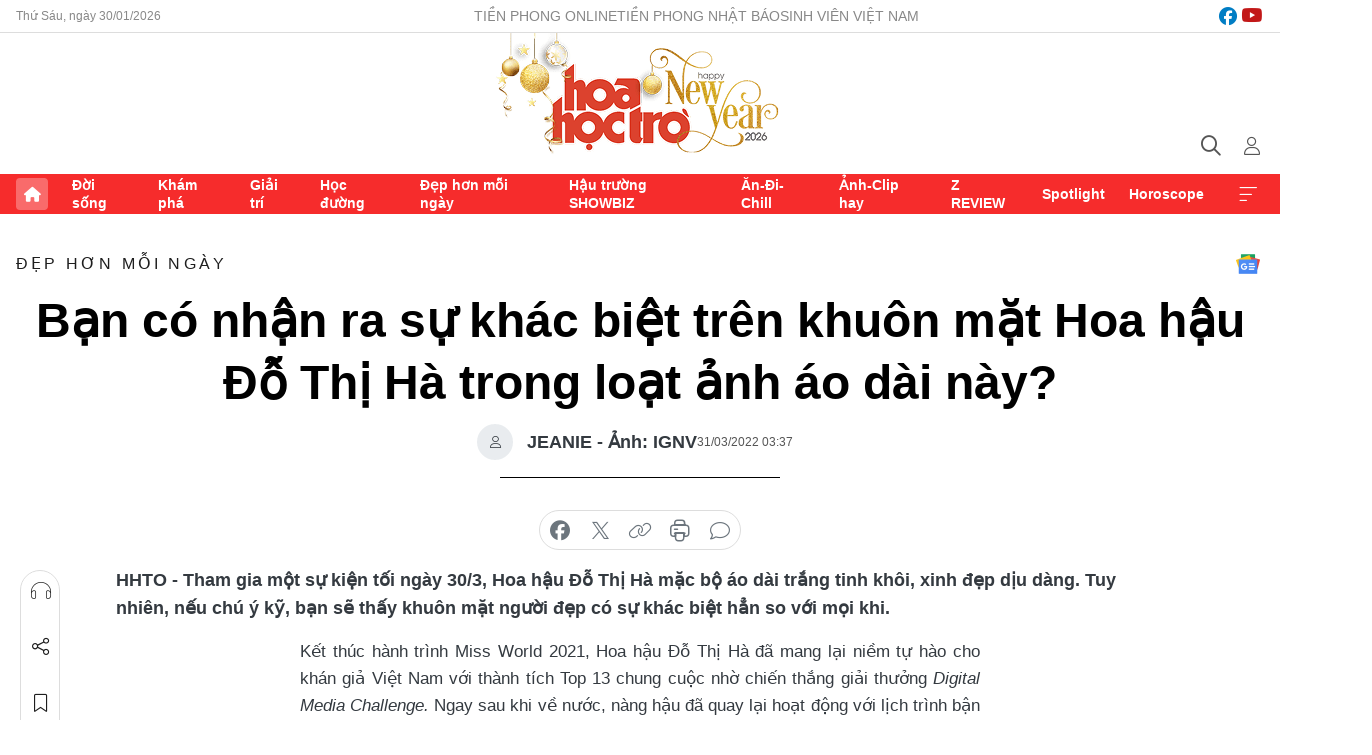

--- FILE ---
content_type: text/html;charset=utf-8
request_url: https://hoahoctro.tienphong.vn/ban-co-nhan-ra-su-khac-biet-tren-khuon-mat-hoa-hau-do-thi-ha-trong-loat-anh-ao-dai-nay-post1427272.tpo
body_size: 15859
content:
<!DOCTYPE html> <html lang="vi" class="hht "> <head> <title>Bạn có nhận ra sự khác biệt trên khuôn mặt Hoa hậu Đỗ Thị Hà trong loạt ảnh áo dài này? | Báo điện tử Tiền Phong</title> <meta name="description" content="Tham gia một sự kiện tối ngày 30/3, Hoa hậu Đỗ Thị Hà mặc bộ áo dài trắng tinh khôi. Nếu chú ý kỹ, bạn sẽ thấy khuôn mặt người đẹp có sự khác biệt."/> <meta name="keywords" content="Hoa hậu Đỗ Thị Hà, Hoa hậu Việt Nam 2020, Miss World 2021, glitter makeup"/> <meta name="news_keywords" content="Hoa hậu Đỗ Thị Hà, Hoa hậu Việt Nam 2020, Miss World 2021, glitter makeup"/> <meta http-equiv="Content-Type" content="text/html; charset=utf-8" /> <meta http-equiv="X-UA-Compatible" content="IE=edge"/> <meta http-equiv="refresh" content="1800" /> <meta name="revisit-after" content="1 days" /> <meta name="viewport" content="width=device-width, initial-scale=1"> <meta http-equiv="content-language" content="vi" /> <meta name="format-detection" content="telephone=no"/> <meta name="format-detection" content="address=no"/> <meta name="apple-mobile-web-app-capable" content="yes"> <meta name="apple-mobile-web-app-status-bar-style" content="black"> <meta name="apple-mobile-web-app-title" content="Báo điện tử Tiền Phong"/> <meta name="referrer" content="no-referrer-when-downgrade"/> <link rel="shortcut icon" href="https://cdn.tienphong.vn/assets/web/styles/img/h2t.png" type="image/x-icon" /> <link rel="preconnect" href="https://cdn.tienphong.vn"/> <link rel="dns-prefetch" href="https://cdn.tienphong.vn"/> <link rel="dns-prefetch" href="//www.google-analytics.com" /> <link rel="dns-prefetch" href="//www.googletagmanager.com" /> <link rel="dns-prefetch" href="//stc.za.zaloapp.com" /> <link rel="dns-prefetch" href="//fonts.googleapis.com" /> <script> var cmsConfig = { domainDesktop: 'https://hoahoctro.tienphong.vn', domainMobile: 'https://hoahoctro.tienphong.vn', domainApi: 'https://api.tienphong.vn', domainStatic: 'https://cdn.tienphong.vn', domainLog: 'https://log.tienphong.vn', googleAnalytics: 'G-749R1YGL4H,UA-161062453-1', siteId: 1, pageType: 1, objectId: 1427272, adsZone: 322, allowAds: true, adsLazy: true, antiAdblock: true, }; if (window.location.protocol !== 'https:' && window.location.hostname.indexOf('tienphong.vn') !== -1) { window.location = 'https://' + window.location.hostname + window.location.pathname + window.location.hash; } var USER_AGENT=window.navigator&&window.navigator.userAgent||"",IS_MOBILE=/Android|webOS|iPhone|iPod|BlackBerry|Windows Phone|IEMobile|Mobile Safari|Opera Mini/i.test(USER_AGENT);function setCookie(e,o,i){var n=new Date,i=(n.setTime(n.getTime()+24*i*60*60*1e3),"expires="+n.toUTCString());document.cookie=e+"="+o+"; "+i+";path=/;"}function getCookie(e){var o=document.cookie.indexOf(e+"="),i=o+e.length+1;return!o&&e!==document.cookie.substring(0,e.length)||-1===o?null:(-1===(e=document.cookie.indexOf(";",i))&&(e=document.cookie.length),unescape(document.cookie.substring(i,e)))}; </script> <script> if(USER_AGENT && USER_AGENT.indexOf("facebot") <= 0 && USER_AGENT.indexOf("facebookexternalhit") <= 0) { var query = ''; var hash = ''; if (window.location.search) query = window.location.search; if (window.location.hash) hash = window.location.hash; var canonicalUrl = 'https://hoahoctro.tienphong.vn/ban-co-nhan-ra-su-khac-biet-tren-khuon-mat-hoa-hau-do-thi-ha-trong-loat-anh-ao-dai-nay-post1427272.tpo' + query + hash ; var curUrl = decodeURIComponent(window.location.href); if(!location.port && canonicalUrl.startsWith("http") && curUrl != canonicalUrl){ window.location.replace(canonicalUrl); } } </script> <meta property="fb:app_id" content="398178286982123"/> <meta property="fb:pages" content="102790913161840"/> <meta name="author" content="Báo điện tử Tiền Phong" /> <meta name="copyright" content="Copyright © 2026 by Báo điện tử Tiền Phong" /> <meta name="RATING" content="GENERAL" /> <meta name="GENERATOR" content="Báo điện tử Tiền Phong" /> <meta content="Báo điện tử Tiền Phong" itemprop="sourceOrganization" name="source"/> <meta content="news" itemprop="genre" name="medium"/> <meta name="robots" content="noarchive, max-image-preview:large, index, follow" /> <meta name="GOOGLEBOT" content="noarchive, max-image-preview:large, index, follow" /> <link rel="canonical" href="https://hoahoctro.tienphong.vn/ban-co-nhan-ra-su-khac-biet-tren-khuon-mat-hoa-hau-do-thi-ha-trong-loat-anh-ao-dai-nay-post1427272.tpo" /> <meta property="og:site_name" content="Báo điện tử Tiền Phong"/> <meta property="og:rich_attachment" content="true"/> <meta property="og:type" content="article"/> <meta property="og:url" content="https://hoahoctro.tienphong.vn/ban-co-nhan-ra-su-khac-biet-tren-khuon-mat-hoa-hau-do-thi-ha-trong-loat-anh-ao-dai-nay-post1427272.tpo"/> <meta property="og:image" content="https://cdn.tienphong.vn/images/bdfc554ea35983ad68a96e0050b6e2cb696984e33634dbb41484b432f9dab45e04b45dcd4142c7b06836ccded1d9a34e7120a85b29a39aa950997fbe04c8d67305745bf6a6c78ab0f8d083733f2f2d61/ava-2671.jpg.webp"/> <meta property="og:image:width" content="1200"/> <meta property="og:image:height" content="630"/> <meta property="og:title" content="Bạn có nhận ra sự khác biệt trên khuôn mặt Hoa hậu Đỗ Thị Hà trong loạt ảnh áo dài này?"/> <meta property="og:description" content="Tham gia một sự kiện tối ngày 30/3, Hoa hậu Đỗ Thị Hà mặc bộ áo dài trắng tinh khôi, xinh đẹp dịu dàng. Tuy nhiên, nếu chú ý kỹ, bạn sẽ thấy khuôn mặt người đẹp có sự khác biệt hẳn so với mọi khi."/> <meta name="twitter:card" value="summary"/> <meta name="twitter:url" content="https://hoahoctro.tienphong.vn/ban-co-nhan-ra-su-khac-biet-tren-khuon-mat-hoa-hau-do-thi-ha-trong-loat-anh-ao-dai-nay-post1427272.tpo"/> <meta name="twitter:title" content="Bạn có nhận ra sự khác biệt trên khuôn mặt Hoa hậu Đỗ Thị Hà trong loạt ảnh áo dài này?"/> <meta name="twitter:description" content="Tham gia một sự kiện tối ngày 30/3, Hoa hậu Đỗ Thị Hà mặc bộ áo dài trắng tinh khôi, xinh đẹp dịu dàng. Tuy nhiên, nếu chú ý kỹ, bạn sẽ thấy khuôn mặt người đẹp có sự khác biệt hẳn so với mọi khi."/> <meta name="twitter:image" content="https://cdn.tienphong.vn/images/bdfc554ea35983ad68a96e0050b6e2cb696984e33634dbb41484b432f9dab45e04b45dcd4142c7b06836ccded1d9a34e7120a85b29a39aa950997fbe04c8d67305745bf6a6c78ab0f8d083733f2f2d61/ava-2671.jpg.webp"/> <meta name="twitter:site" content="@Báo điện tử Tiền Phong"/> <meta name="twitter:creator" content="@Báo điện tử Tiền Phong"/> <meta property="article:publisher" content="https://www.facebook.com/www.tienphong.vn/" /> <meta property="article:tag" content="Hoa hậu Đỗ Thị Hà,Hoa hậu Việt Nam 2020,Miss World 2021,glitter makeup"/> <meta property="article:section" content="Đẹp hơn mỗi ngày,Hoa học trò" /> <meta property="article:published_time" content="2022-03-31T10:37:52+07:00"/> <meta property="article:modified_time" content="2022-04-01T12:19:26+07:00"/> <script type="application/ld+json"> { "@context" : "https://schema.org", "@type" : "WebSite", "name": "Báo điện tử Tiền Phong", "url": "https://hoahoctro.tienphong.vn", "alternateName" : "Hoa học trò, chuyên trang của Báo điện tử Tiền Phong", "potentialAction": { "@type": "SearchAction", "target": { "@type": "EntryPoint", "urlTemplate": "https://hoahoctro.tienphong.vn/search/?q={search_term_string}" }, "query-input": "required name=search_term_string" } } </script> <script type="application/ld+json"> { "@context":"http://schema.org", "@type":"BreadcrumbList", "itemListElement":[ { "@type":"ListItem", "position":1, "item":{ "@id":"https://hoahoctro.tienphong.vn/hht-dep-hon-moi-ngay/", "name":"Đẹp hơn mỗi ngày" } } ] } </script> <script type="application/ld+json"> { "@context": "http://schema.org", "@type": "NewsArticle", "mainEntityOfPage":{ "@type":"WebPage", "@id":"https://hoahoctro.tienphong.vn/ban-co-nhan-ra-su-khac-biet-tren-khuon-mat-hoa-hau-do-thi-ha-trong-loat-anh-ao-dai-nay-post1427272.tpo" }, "headline": "Bạn có nhận ra sự khác biệt trên khuôn mặt Hoa hậu Đỗ Thị Hà trong loạt ảnh áo dài này?", "description": "Tham gia một sự kiện tối ngày 30/3, Hoa hậu Đỗ Thị Hà mặc bộ áo dài trắng tinh khôi, xinh đẹp dịu dàng. Tuy nhiên, nếu chú ý kỹ, bạn sẽ thấy khuôn mặt người đẹp có sự khác biệt hẳn so với mọi khi.", "image": { "@type": "ImageObject", "url": "https://cdn.tienphong.vn/images/bdfc554ea35983ad68a96e0050b6e2cb696984e33634dbb41484b432f9dab45e04b45dcd4142c7b06836ccded1d9a34e7120a85b29a39aa950997fbe04c8d67305745bf6a6c78ab0f8d083733f2f2d61/ava-2671.jpg.webp", "width" : 1200, "height" : 675 }, "datePublished": "2022-03-31T10:37:52+07:00", "dateModified": "2022-04-01T12:19:26+07:00", "author": { "@type": "Person", "name": "JEANIE - Ảnh: IGNV" }, "publisher": { "@type": "Organization", "name": "Báo điện tử Tiền Phong", "logo": { "@type": "ImageObject", "url": "https://cdn.tienphong.vn/assets/web/styles/img/tienphong-logo-2025.png" } } } </script> <link rel="preload" href="https://cdn.tienphong.vn/assets/web/styles/css/main.min-1.0.73.css" as="style"> <link rel="preload" href="https://cdn.tienphong.vn/assets/web/js/main.min-1.0.43.js" as="script"> <link rel="preload" href="https://common.mcms.one/assets/js/web/story.min-0.0.9.js" as="script"> <link rel="preload" href="https://cdn.tienphong.vn/assets/web/js/detail.min-1.0.19.js" as="script"> <link id="cms-style" rel="stylesheet" href="https://cdn.tienphong.vn/assets/web/styles/css/main.min-1.0.73.css"> <style>i.ic-live { background: url(http://cdn.tienphong.vn/assets/web/styles/img/liveicon-min.png) center 2px no-repeat; display: inline-block!important; background-size: contain; height: 24px; width: 48px;
} .ic-live::before { content: "";
} .rss-page li { list-style: square; margin-left: 30px;
} .rss-page li a { color: var(--primary);
} .rss-page ul ul { margin-bottom: inherit;
} .rss-page li li { list-style: circle;
} .hht .mega-menu .expand-wrapper .relate-website .tpo, .hht .mega-menu .relate-website-megamenu .tpo, .svvn .mega-menu .expand-wrapper .relate-website .tpo, .svvn .mega-menu .relate-website-megamenu .tpo { height: 30px;
} .hht .basic-box-13 .left .story:first-child .story__thumb img, .hht .basic-box-13 .right .story:first-child .story__thumb img { width: 670px;
} .hht #sdaWeb_SdaTop { padding-bottom: 20px;
}</style> <script type="text/javascript"> var _metaOgUrl = 'https://hoahoctro.tienphong.vn/ban-co-nhan-ra-su-khac-biet-tren-khuon-mat-hoa-hau-do-thi-ha-trong-loat-anh-ao-dai-nay-post1427272.tpo'; var page_title = document.title; var tracked_url = window.location.pathname + window.location.search + window.location.hash; var cate_path = 'hht-dep-hon-moi-ngay'; if (cate_path.length > 0) { tracked_url = "/" + cate_path + tracked_url; } </script> <script async="" src="https://www.googletagmanager.com/gtag/js?id=G-749R1YGL4H"></script> <script> window.dataLayer = window.dataLayer || []; function gtag(){dataLayer.push(arguments);} gtag('js', new Date()); gtag('config', 'G-749R1YGL4H', {page_path: tracked_url}); gtag('config', 'UA-161062453-1', {page_path: tracked_url}); </script> <script>window.dataLayer = window.dataLayer || [];dataLayer.push({'pageCategory': '/hht\-dep\-hon\-moi\-ngay'});</script> <script> window.dataLayer = window.dataLayer || []; dataLayer.push({ 'event': 'Pageview', 'articleId': '1427272', 'articleTitle': 'Bạn có nhận ra sự khác biệt trên khuôn mặt Hoa hậu Đỗ Thị Hà trong loạt ảnh áo dài này?', 'articleCategory': 'Đẹp hơn mỗi ngày,Hoa học trò', 'articleAlowAds': true, 'articleAuthor': 'JEANIE - Ảnh: IGNV', 'articleType': 'detail', 'articleTags': 'Hoa hậu Đỗ Thị Hà,Hoa hậu Việt Nam 2020,Miss World 2021,glitter makeup', 'articlePublishDate': '2022-03-31T10:37:52+07:00', 'articleThumbnail': 'https://cdn.tienphong.vn/images/bdfc554ea35983ad68a96e0050b6e2cb696984e33634dbb41484b432f9dab45e04b45dcd4142c7b06836ccded1d9a34e7120a85b29a39aa950997fbe04c8d67305745bf6a6c78ab0f8d083733f2f2d61/ava-2671.jpg.webp', 'articleShortUrl': 'https://hoahoctro.tienphong.vn/ban-co-nhan-ra-su-khac-biet-tren-khuon-mat-hoa-hau-do-thi-ha-trong-loat-anh-ao-dai-nay-post1427272.tpo', 'articleFullUrl': 'https://hoahoctro.tienphong.vn/ban-co-nhan-ra-su-khac-biet-tren-khuon-mat-hoa-hau-do-thi-ha-trong-loat-anh-ao-dai-nay-post1427272.tpo', }); </script> <script> window.dataLayer = window.dataLayer || []; dataLayer.push({'articleAuthor': 'JEANIE - Ảnh: IGNV', 'articleAuthorID': '0'}); </script> <script type='text/javascript'> gtag('event', 'article_page',{ 'articleId': '1427272', 'articleTitle': 'Bạn có nhận ra sự khác biệt trên khuôn mặt Hoa hậu Đỗ Thị Hà trong loạt ảnh áo dài này?', 'articleCategory': 'Đẹp hơn mỗi ngày,Hoa học trò', 'articleAlowAds': true, 'articleAuthor': 'JEANIE - Ảnh: IGNV', 'articleType': 'detail', 'articleTags': 'Hoa hậu Đỗ Thị Hà,Hoa hậu Việt Nam 2020,Miss World 2021,glitter makeup', 'articlePublishDate': '2022-03-31T10:37:52+07:00', 'articleThumbnail': 'https://cdn.tienphong.vn/images/bdfc554ea35983ad68a96e0050b6e2cb696984e33634dbb41484b432f9dab45e04b45dcd4142c7b06836ccded1d9a34e7120a85b29a39aa950997fbe04c8d67305745bf6a6c78ab0f8d083733f2f2d61/ava-2671.jpg.webp', 'articleShortUrl': 'https://hoahoctro.tienphong.vn/ban-co-nhan-ra-su-khac-biet-tren-khuon-mat-hoa-hau-do-thi-ha-trong-loat-anh-ao-dai-nay-post1427272.tpo', 'articleFullUrl': 'https://hoahoctro.tienphong.vn/ban-co-nhan-ra-su-khac-biet-tren-khuon-mat-hoa-hau-do-thi-ha-trong-loat-anh-ao-dai-nay-post1427272.tpo', }); </script> <script type="text/javascript"> var videoAds = 'https://aj1559.online/zgpoJEXShlCdWvIQG_4UQFBj4pH2WLSug9RlVVhh6FO4BWtpb1pMho_mPLByXvNqidi76kgqVw1kIsZ9wpNmd8MBX_akW7L8'</script> <ins class="982a9496" data-key="6fc356d034197bedb75297640a6a1c75"></ins>
<script async src="https://aj1559.online/ba298f04.js"></script>
<script src="https://sdk.moneyoyo.com/v1/webpush.js?pid=mtEcx6BNu4-AKQQRI7k8jA" async></script> </head> <body class=" detail-page "> <div id="sdaWeb_SdaMasthead" class="rennab banner-top" data-platform="1" data-position="Web_SdaMasthead" style="display:none"> </div> <header class="site-header"> <div class="top-wrapper"> <div class="container"> <span class="time" id="today"></span> <div class="relate-website"> <a href="https://tienphong.vn" class="website tpo" target="_blank" rel="nofollow" title="Tiền Phong Online">Tiền Phong Online</a> <a href="https://tienphong.vn/nhat-bao/" class="website tpo" title="Tiền Phong Nhật báo" target="_blank" rel="nofollow">Tiền Phong Nhật báo</a> <a href="https://svvn.tienphong.vn" class="website svvn" target="_blank" rel="nofollow" title="Sinh viên Việt Nam">Sinh viên Việt Nam</a> </div> <div class="lang-social"> <div class="social"> <a href="https://www.facebook.com/hoahoctro.vn" target="_blank" rel="nofollow" title="facebook"> <i class="ic-facebook"></i> </a> <a href="https://www.youtube.com/channel/UCtalnZVcscFoCo4lrpa37CA" target="_blank" rel="nofollow" title="youtube"> <i class="ic-youtube"></i> </a> </div> </div> </div> </div> <div class="main-wrapper"> <div class="container"> <h3><a class="logo" href="/" title="Báo điện tử Tiền Phong">Báo điện tử Tiền Phong</a></h3> <div class="search-wrapper"> <span class="ic-search"></span> <div class="search-form"> <input class="form-control txtsearch" placeholder="Tìm kiếm"> <i class="ic-close"></i> </div> </div> <div class="user" id="userprofile"> <span class="ic-user"></span> </div> </div> </div> <div class="navigation-wrapper"> <div class="container"> <ul class="menu"> <li><a href="/" class="home" title="Trang chủ">Trang chủ</a></li> <li> <a class="text" href="https://hoahoctro.tienphong.vn/hht-doi-song/" title="Đời sống">Đời sống</a> </li> <li> <a class="text" href="https://hoahoctro.tienphong.vn/hht-kham-pha/" title="Khám phá">Khám phá</a> </li> <li> <a class="text" href="https://hoahoctro.tienphong.vn/hht-giai-tri/" title="Giải trí">Giải trí</a> </li> <li> <a class="text" href="https://hoahoctro.tienphong.vn/hht-hoc-duong/" title="Học đường">Học đường</a> </li> <li> <a class="text" href="https://hoahoctro.tienphong.vn/hht-dep-hon-moi-ngay/" title="Đẹp hơn mỗi ngày">Đẹp hơn mỗi ngày</a> </li> <li> <a class="text" href="https://hoahoctro.tienphong.vn/hht-hau-truong-showbiz/" title="Hậu trường SHOWBIZ">Hậu trường SHOWBIZ</a> </li> <li> <a class="text" href="https://hoahoctro.tienphong.vn/hht-an-di-chill/" title="Ăn-Đi-Chill">Ăn-Đi-Chill</a> </li> <li> <a class="text" href="https://hoahoctro.tienphong.vn/hht-anh-clip-hay/" title="Ảnh-Clip hay">Ảnh-Clip hay</a> </li> <li> <a class="text" href="https://hoahoctro.tienphong.vn/z-review/" title="Z REVIEW">Z REVIEW</a> </li> <li> <a class="text" href="https://hoahoctro.tienphong.vn/hht-spotlight/" title="Spotlight">Spotlight</a> </li> <li> <a class="text" href="https://hoahoctro.tienphong.vn/hht-horoscope/" title="Horoscope">Horoscope</a> </li> <li><a href="javascript:void(0);" class="expansion" title="Xem thêm">Xem thêm</a></li> </ul> <div class="mega-menu"> <div class="container"> <div class="menu-wrapper"> <div class="wrapper"> <span class="label">Chuyên mục</span> <div class="item"> <a class="title" href="https://hoahoctro.tienphong.vn/hht-doi-song/" title="Đời sống">Đời sống</a> </div> <div class="item"> <a class="title" href="https://hoahoctro.tienphong.vn/hht-kham-pha/" title="Khám phá">Khám phá</a> </div> <div class="item"> <a class="title" href="https://hoahoctro.tienphong.vn/hht-giai-tri/" title="Giải trí">Giải trí</a> </div> <div class="item"> <a class="title" href="https://hoahoctro.tienphong.vn/hht-hoc-duong/" title="Học đường">Học đường</a> </div> <div class="item"> <a class="title" href="https://hoahoctro.tienphong.vn/hht-dep-hon-moi-ngay/" title="Đẹp hơn mỗi ngày">Đẹp hơn mỗi ngày</a> </div> <div class="item"> <a class="title" href="https://hoahoctro.tienphong.vn/hht-hau-truong-showbiz/" title="Hậu trường SHOWBIZ">Hậu trường SHOWBIZ</a> </div> <div class="item"> <a class="title" href="https://hoahoctro.tienphong.vn/hht-an-di-chill/" title="Ăn-Đi-Chill">Ăn-Đi-Chill</a> </div> <div class="item"> <a class="title" href="https://hoahoctro.tienphong.vn/hht-anh-clip-hay/" title="Ảnh-Clip hay">Ảnh-Clip hay</a> </div> <div class="item"> <a class="title" href="https://hoahoctro.tienphong.vn/z-review/" title="Z REVIEW">Z REVIEW</a> </div> <div class="item"> <a class="title" href="https://hoahoctro.tienphong.vn/hht-spotlight/" title="Spotlight">Spotlight</a> </div> <div class="item"> <a class="title" href="https://hoahoctro.tienphong.vn/hht-dung-bo-lo/" title="Đừng bỏ lỡ!">Đừng bỏ lỡ!</a> </div> <div class="item"> <a class="title" href="https://hoahoctro.tienphong.vn/hht-horoscope/" title="Horoscope">Horoscope</a> </div> <div class="item"> <a class="title" href="https://hoahoctro.tienphong.vn/hht-suoi-am-trai-tim/" title="Sưởi ấm trái tim">Sưởi ấm trái tim</a> </div> <div class="item"> <a class="title" href="https://hoahoctro.tienphong.vn/hht-cong-dan-so/" title="Công dân số">Công dân số</a> </div> <div class="item"> <a class="title" href="https://hoahoctro.tienphong.vn/hht-cam-nang-teen/" title="Cẩm nang teen">Cẩm nang teen</a> </div> <div class="item"> <a class="title" href="https://hoahoctro.tienphong.vn/hht-ket-noi-hoa-hoc-tro/" title="Kết nối Hoa Học Trò">Kết nối Hoa Học Trò</a> </div> </div> </div> <div class="expand-wrapper"> <div class="relate-website"> <span class="title">Các trang khác</span> <a href="https://tienphong.vn" class="website tpo" target="_blank" rel="nofollow" title="Tiền Phong Online">Tiền Phong Online</a> <a href="https://svvn.tienphong.vn" class="website svvn" target="_blank" rel="nofollow" title="Sinh viên Việt Nam">Sinh viên Việt Nam</a> </div> <div class="wrapper"> <span class="title">Liên hệ quảng cáo</span> <span class="text"> <i class="ic-phone"></i> <a href="tel:+84909559988">0909559988</a> </span> <span class="text"> <i class="ic-mail"></i> <a href="mailto:booking@baotienphong.com.vn">booking@baotienphong.com.vn</a> </span> </div> <div class="wrapper"> <span class="title">Tòa soạn</span> <span class="text"> <i class="ic-location"></i> <address>15 Hồ Xuân Hương, Hà Nội</address> </span> <span class="text"> <i class="ic-phone"></i> <a href="tel:+842439431250">024.39431250</a> </span> </div> <div class="wrapper"> <span class="title">Đặt mua báo in</span> <span class="text"> <i class="ic-phone"></i> <a href="tel:+842439439664">(024)39439664</a> </span> <span class="text"> <i class="ic-phone"></i> <a href="tel:+84908988666">0908988666</a> </span> </div> <div class="wrapper"> <a href="/ban-doc-lam-bao.tpo" class="send" title="Bạn đọc làm báo"><i class="ic-send"></i>Bạn đọc làm báo</a> <a href="#" class="companion" title="Đồng hành cùng Tiền phong">Đồng hành cùng Tiền phong</a> </div> <div class="link"> <a href="/toa-soan.tpo" class="text" title="Giới thiệu<">Giới thiệu</a> <a href="/nhat-bao/" class="text" title="Nhật báo">Nhật báo</a> <a href="/topics.html" class="text" title="Sự kiện">Sự kiện</a> <a href="/quang-cao.tpo" class="text" title="Quảng cáo">Quảng cáo</a> </div> <div class="top-social"> <a href="javascript:void(0);" class="title" title="Theo dõi Báo Tiền phong trên">Theo dõi Báo Tiền phong trên</a> <a href="https://www.facebook.com/www.tienphong.vn/" class="facebook" target="_blank" rel="nofollow">fb</a> <a href="https://www.youtube.com/@baotienphong" class="youtube" target="_blank" rel="nofollow">yt</a> <a href="https://www.tiktok.com/@baotienphong.official" class="tiktok" target="_blank" rel="nofollow">tt</a> <a href="https://zalo.me/783607375436573981" class="zalo" target="_blank" rel="nofollow">zl</a> <a href="https://news.google.com/publications/CAAiEF9pVTo7tHQ-AT_ZBUo_100qFAgKIhBfaVU6O7R0PgE_2QVKP9dN?hl=vi&gl=VN&ceid=VN:vi" class="google" target="_blank" rel="nofollow">gg</a> </div> </div> </div> </div> </div> </div> </header> <div class="site-body"> <div id="sdaWeb_SdaBackground" class="rennab " data-platform="1" data-position="Web_SdaBackground" style="display:none"> </div> <div class="container"> <div id="sdaWeb_SdaArticeTop" class="rennab " data-platform="1" data-position="Web_SdaArticeTop" style="display:none"> </div> <div class="article"> <div class="breadcrumb breadcrumb-detail"> <h2 class="main"> <a href="https://hoahoctro.tienphong.vn/hht-dep-hon-moi-ngay/" title="Đẹp hơn mỗi ngày" class="active">Đẹp hơn mỗi ngày</a> </h2> </div> <a href="https://news.google.com/publications/CAAiEF9pVTo7tHQ-AT_ZBUo_100qFAgKIhBfaVU6O7R0PgE_2QVKP9dN?hl=vi&gl=VN&ceid=VN:vi" class="img-ggnews" target="_blank" title="Google News">Google News</a> <div class="article__header"> <h1 class="article__title cms-title"> Bạn có nhận ra sự khác biệt trên khuôn mặt Hoa hậu Đỗ Thị Hà trong loạt ảnh áo dài này? </h1> <div class="article__meta"> <div class="wrap-author"> <div class="author"> <span class="thumb"> </span> JEANIE - Ảnh: IGNV </div> </div> <time class="time" datetime="2022-03-31T10:37:52+07:00" data-time="1648697872" data-friendly="false">31/03/2022 10:37</time> <meta class="cms-date" itemprop="datePublished" content="2022-03-31T10:37:52+07:00"> </div> </div> <div class="features article__social"> <a href="#tts" title="Nghe"> <i class="ic-hear"></i>Nghe </a> <a href="javascript:void(0);" class="item" title="Chia sẻ" data-href="https://hoahoctro.tienphong.vn/ban-co-nhan-ra-su-khac-biet-tren-khuon-mat-hoa-hau-do-thi-ha-trong-loat-anh-ao-dai-nay-post1427272.tpo" data-rel="facebook"> <i class="ic-share"></i>Chia sẻ </a> <a href="javascript:void(0);" class="sendbookmark hidden" onclick="ME.sendBookmark(this, 1427272);" data-id="1427272" title="Lưu bài viết"> <i class="ic-bookmark"></i>Lưu tin </a> <a href="#comment1427272" title="Bình luận"> <i class="ic-feedback"></i>Bình luận </a> <a href="https://hoahoctro.tienphong.vn/hht-dep-hon-moi-ngay/" title="Trở về"> <i class="ic-leftLong"></i>Trở về </a> </div> <div class="audio-social"> <div class="social article__social"> <a href="javascript:void(0);" class="item fb" data-href="https://hoahoctro.tienphong.vn/ban-co-nhan-ra-su-khac-biet-tren-khuon-mat-hoa-hau-do-thi-ha-trong-loat-anh-ao-dai-nay-post1427272.tpo" data-rel="facebook" title="Facebook"> <i class="ic-facebook"></i>chia sẻ </a> <a href="javascript:void(0);" class="item twitterX" data-href="https://hoahoctro.tienphong.vn/ban-co-nhan-ra-su-khac-biet-tren-khuon-mat-hoa-hau-do-thi-ha-trong-loat-anh-ao-dai-nay-post1427272.tpo" data-rel="twitter" title="Twitter"> <i class="ic-twitterX"></i>chia sẻ </a> <a href="javascript:void(0);" class="item link" data-href="https://hoahoctro.tienphong.vn/ban-co-nhan-ra-su-khac-biet-tren-khuon-mat-hoa-hau-do-thi-ha-trong-loat-anh-ao-dai-nay-post1427272.tpo" data-rel="copy" title="Copy link"> <i class="ic-link"></i>copy link </a> <a href="javascript:void(0);" class="printer sendprint" title="In bài viết"> <i class="ic-printer"></i>in báo </a> <a href="#comment1427272" class="comment" title="Bình luận"> <i class="ic-feedback"></i>bình luận </a> </div> </div> <div class="article__sapo cms-desc"> HHTO - Tham gia một sự kiện tối ngày 30/3, Hoa hậu Đỗ Thị Hà mặc bộ áo dài trắng tinh khôi, xinh đẹp dịu dàng. Tuy nhiên, nếu chú ý kỹ, bạn sẽ thấy khuôn mặt người đẹp có sự khác biệt hẳn so với mọi khi.
</div> <div id="sdaWeb_SdaArticleAfterSapo" class="rennab " data-platform="1" data-position="Web_SdaArticleAfterSapo" style="display:none"> </div> <div class="article__body zce-content-body cms-body" itemprop="articleBody"> <p style="text-align: justify;">Kết thúc hành trình Miss World 2021, Hoa hậu Đỗ Thị Hà đã mang lại niềm tự hào cho khán giả Việt Nam với thành tích Top 13 chung cuộc nhờ chiến thắng giải thưởng <em>Digital Media Challenge.</em> Ngay sau khi về nước, nàng hậu đã quay lại hoạt động với lịch trình bận rộn. Người cũng không quên dành thời gian cho gia đình và trở về thăm quê hương Thanh Hóa.</p>
<table class="picture" align="center"> <tbody> <tr> <td class="pic" style="text-align: center;"><img data-image-id="3118451" src="[data-uri]" data-width="1000" data-height="1250" class="lazyload cms-photo" data-large-src="https://cdn.tienphong.vn/images/8e202a7ebe082e7e6288a4a0247abd758ebf7abae15e24a5bc197170b678f97f2c31a3dfe5a1c8361b9e7ae0b19ae02335ce2d2d842215610f1faf4501209817/do-thi-ha-8245.jpeg" data-src="https://cdn.tienphong.vn/images/814b5533c866dc3540018a126103e9358ebf7abae15e24a5bc197170b678f97f2c31a3dfe5a1c8361b9e7ae0b19ae02335ce2d2d842215610f1faf4501209817/do-thi-ha-8245.jpeg" width="1000" height="1250"></td> </tr> </tbody>
</table>
<p style="text-align: justify;">Tối 30/3, Hoa hậu Đỗ Thị Hà cùng với Hoa hậu Đỗ Mỹ Linh và Hoa hậu Lương Thùy Linh đã tham gia Lễ trao giải <em>Sao Vàng Đất Việt. </em>Hoa hậu Việt Nam 2020 đã chọn mặc bộ áo dài trắng tinh khôi dịu dàng.</p>
<table class="picture" align="center"> <tbody> <tr> <td class="pic" style="text-align: center;"><img data-image-id="3118452" src="[data-uri]" data-width="1000" data-height="1243" class="lazyload cms-photo" data-large-src="https://cdn.tienphong.vn/images/8e202a7ebe082e7e6288a4a0247abd758ebf7abae15e24a5bc197170b678f97f2c31a3dfe5a1c8361b9e7ae0b19ae0239549f4f7b6aab21aee4dfc652402ff58/do-thi-ha1-8274.jpg" data-src="https://cdn.tienphong.vn/images/814b5533c866dc3540018a126103e9358ebf7abae15e24a5bc197170b678f97f2c31a3dfe5a1c8361b9e7ae0b19ae0239549f4f7b6aab21aee4dfc652402ff58/do-thi-ha1-8274.jpg" width="1000" height="1243"></td> </tr> </tbody>
</table>
<p style="text-align: justify;">Khoe loạt ảnh trên trang cá nhân, Hoa hậu Đỗ Thị Hà chú thích cô đã chọn phong cách trang điểm <em>glitter make-up</em>, đây là kiểu trang điểm với phần mắt lấp lánh. Người đẹp hiếm khi sử dụng kiểu trang điểm này, nhưng có thể thấy là Hoa hậu Đỗ Thị Hà có thể hợp với mọi phong cách trang điểm.</p>
<div class="sda_middle"> <div id="sdaWeb_SdaArticleMiddle" class="rennab fyi" data-platform="1" data-position="Web_SdaArticleMiddle"> </div>
</div>
<table class="picture" align="center"> <tbody> <tr> <td class="pic" style="text-align: center;"><img data-image-id="3118453" src="[data-uri]" data-width="1000" data-height="1250" class="lazyload cms-photo" data-large-src="https://cdn.tienphong.vn/images/8e202a7ebe082e7e6288a4a0247abd758ebf7abae15e24a5bc197170b678f97f2c31a3dfe5a1c8361b9e7ae0b19ae023f24627aa7d9ffcf1a22844eb45ce7f55/do-thi-ha2-3610.jpg" data-src="https://cdn.tienphong.vn/images/814b5533c866dc3540018a126103e9358ebf7abae15e24a5bc197170b678f97f2c31a3dfe5a1c8361b9e7ae0b19ae023f24627aa7d9ffcf1a22844eb45ce7f55/do-thi-ha2-3610.jpg" width="1000" height="1250"></td> </tr> </tbody>
</table>
<p style="text-align: justify;">Nhờ lợi thế trẻ trung xinh đẹp, cộng thêm việc chọn tông màu hồng <em>nude</em>, Hoa hậu Đỗ Thị Hà nhìn trong veo dịu dàng với phong cách trang điểm này, khiến người hâm mộ liên tưởng đến kiểu trang điểm thường gặp của các idol Hàn.</p>
<table class="picture" align="center"> <tbody> <tr> <td class="pic" style="text-align: center;"><img data-image-id="3118454" src="[data-uri]" data-width="1000" data-height="1249" class="lazyload cms-photo" data-large-src="https://cdn.tienphong.vn/images/8e202a7ebe082e7e6288a4a0247abd758ebf7abae15e24a5bc197170b678f97f2c31a3dfe5a1c8361b9e7ae0b19ae0234a30c9d7e46e3e672634039d4fa2d7fc/do-thi-ha3-3874.jpg" data-src="https://cdn.tienphong.vn/images/814b5533c866dc3540018a126103e9358ebf7abae15e24a5bc197170b678f97f2c31a3dfe5a1c8361b9e7ae0b19ae0234a30c9d7e46e3e672634039d4fa2d7fc/do-thi-ha3-3874.jpg" width="1000" height="1249"></td> </tr> </tbody>
</table>
<p style="text-align: justify;">Sau khi trở về từ Miss World 2021, Hoa hậu Đỗ Thị Hà đã có sự thăng hạng vượt bậc về nhan sắc, phong cách và thần thái. Thời gian tới, bên cạnh việc tập trung để trả nợ môn ở trường đại Học, Hoa hậu Đỗ Thị Hà sẽ tiếp tục tham gia nhiều sự kiện nổi bật của <em>showbiz</em> Việt.</p>
<div class="sda_middle"> <div id="sdaWeb_SdaArticleMiddle1" class="rennab fyi" data-platform="1" data-position="Web_SdaArticleMiddle1"> </div>
</div>
<table class="picture" align="center"> <tbody> <tr> <td class="pic" style="text-align: center;"><img data-image-id="3118455" src="[data-uri]" data-width="1000" data-height="1250" class="lazyload cms-photo" data-large-src="https://cdn.tienphong.vn/images/8e202a7ebe082e7e6288a4a0247abd758ebf7abae15e24a5bc197170b678f97f2c31a3dfe5a1c8361b9e7ae0b19ae023b77ee5890fc1ce02623760ba01ebe8e0/do-thi-ha4-9148.jpg" data-src="https://cdn.tienphong.vn/images/814b5533c866dc3540018a126103e9358ebf7abae15e24a5bc197170b678f97f2c31a3dfe5a1c8361b9e7ae0b19ae023b77ee5890fc1ce02623760ba01ebe8e0/do-thi-ha4-9148.jpg" width="1000" height="1250"></td> </tr> </tbody>
</table>
<p style="text-align: justify;">Hoa hậu Đỗ Thị Hà cũng từng xuất hiện tại vòng sơ khảo của Miss World Vietnam 2022 với<em> layout</em> <em>make-up</em> nhẹ nhàng, ngọt ngào mà cô vốn theo đuổi trước đây. Sự có mặt của nàng hậu tạo động lực rất lớn cho các thí sinh. Hoa hậu Đỗ Thị Hà đã có những chia sẻ thực tế và gần gũi, giúp các thí sinh có thêm động lực hơn trên con đường khám phá và phát triển bản thân.</p>
<div class="article-relate" data-source="hht-related-news"> <article class="story"> <figure class="story__thumb"> <a class="cms-link" href="https://hoahoctro.tienphong.vn/tien-phong-marathon-hoa-hau-do-thi-ha-va-dan-nguoi-dep-ruc-ro-voi-ao-phong-co-do-sao-vang-post1426108.tpo" title="Tiền Phong Marathon: Hoa hậu Đỗ Thị Hà và dàn người đẹp rực rỡ với áo phông cờ đỏ sao vàng"> <img class="lazyload" src="[data-uri]" data-src="https://cdn.tienphong.vn/images/326aa65da0f4e0f788a1d2e386b4ac23402e11ef8f40dce2f386c73e2573636d656e064e020bc810c836b6026c0c4dda2ed5127cc78bcc41de18fd0d23a5a823/ava-3651.jpg.webp" data-srcset="https://cdn.tienphong.vn/images/326aa65da0f4e0f788a1d2e386b4ac23402e11ef8f40dce2f386c73e2573636d656e064e020bc810c836b6026c0c4dda2ed5127cc78bcc41de18fd0d23a5a823/ava-3651.jpg.webp 1x, https://cdn.tienphong.vn/images/1a3afec02e8f3c3ec17c9f3ef09a8e9b402e11ef8f40dce2f386c73e2573636d656e064e020bc810c836b6026c0c4dda2ed5127cc78bcc41de18fd0d23a5a823/ava-3651.jpg.webp 2x" alt="Tiền Phong Marathon: Hoa hậu Đỗ Thị Hà và dàn người đẹp rực rỡ với áo phông cờ đỏ sao vàng"> <noscript> <img src="https://cdn.tienphong.vn/images/326aa65da0f4e0f788a1d2e386b4ac23402e11ef8f40dce2f386c73e2573636d656e064e020bc810c836b6026c0c4dda2ed5127cc78bcc41de18fd0d23a5a823/ava-3651.jpg.webp" srcset="https://cdn.tienphong.vn/images/326aa65da0f4e0f788a1d2e386b4ac23402e11ef8f40dce2f386c73e2573636d656e064e020bc810c836b6026c0c4dda2ed5127cc78bcc41de18fd0d23a5a823/ava-3651.jpg.webp 1x, https://cdn.tienphong.vn/images/1a3afec02e8f3c3ec17c9f3ef09a8e9b402e11ef8f40dce2f386c73e2573636d656e064e020bc810c836b6026c0c4dda2ed5127cc78bcc41de18fd0d23a5a823/ava-3651.jpg.webp 2x" alt="Tiền Phong Marathon: Hoa hậu Đỗ Thị Hà và dàn người đẹp rực rỡ với áo phông cờ đỏ sao vàng" class="image-fallback"> </noscript></a> </figure> <h2 class="story__heading" data-tracking="1426108"><a class="cms-link " href="https://hoahoctro.tienphong.vn/tien-phong-marathon-hoa-hau-do-thi-ha-va-dan-nguoi-dep-ruc-ro-voi-ao-phong-co-do-sao-vang-post1426108.tpo" title="Tiền Phong Marathon: Hoa hậu Đỗ Thị Hà và dàn người đẹp rực rỡ với áo phông cờ đỏ sao vàng"> Tiền Phong Marathon: Hoa hậu Đỗ Thị Hà và dàn người đẹp rực rỡ với áo phông cờ đỏ sao vàng </a></h2> </article>
</div>
<div class="article-relate" data-source="hht-related-news"> <article class="story"> <figure class="story__thumb"> <a class="cms-link" href="https://hoahoctro.tienphong.vn/tien-phong-marathon-2022-hoa-hau-do-thi-ha-va-dan-nguoi-dep-noi-bat-tren-duong-chay-post1426305.tpo" title="Tiền Phong Marathon 2022: Hoa hậu Đỗ Thị Hà và dàn người đẹp nổi bật trên đường chạy"> <img class="lazyload" src="[data-uri]" data-src="https://cdn.tienphong.vn/images/326aa65da0f4e0f788a1d2e386b4ac23402e11ef8f40dce2f386c73e2573636da5c770d29f0c20b14631dc94e11e7c6982d33683286d46a57dae026f38c5dfc9/ava-9351.jpg.webp" data-srcset="https://cdn.tienphong.vn/images/326aa65da0f4e0f788a1d2e386b4ac23402e11ef8f40dce2f386c73e2573636da5c770d29f0c20b14631dc94e11e7c6982d33683286d46a57dae026f38c5dfc9/ava-9351.jpg.webp 1x, https://cdn.tienphong.vn/images/1a3afec02e8f3c3ec17c9f3ef09a8e9b402e11ef8f40dce2f386c73e2573636da5c770d29f0c20b14631dc94e11e7c6982d33683286d46a57dae026f38c5dfc9/ava-9351.jpg.webp 2x" alt="Tiền Phong Marathon 2022: Hoa hậu Đỗ Thị Hà và dàn người đẹp nổi bật trên đường chạy"> <noscript> <img src="https://cdn.tienphong.vn/images/326aa65da0f4e0f788a1d2e386b4ac23402e11ef8f40dce2f386c73e2573636da5c770d29f0c20b14631dc94e11e7c6982d33683286d46a57dae026f38c5dfc9/ava-9351.jpg.webp" srcset="https://cdn.tienphong.vn/images/326aa65da0f4e0f788a1d2e386b4ac23402e11ef8f40dce2f386c73e2573636da5c770d29f0c20b14631dc94e11e7c6982d33683286d46a57dae026f38c5dfc9/ava-9351.jpg.webp 1x, https://cdn.tienphong.vn/images/1a3afec02e8f3c3ec17c9f3ef09a8e9b402e11ef8f40dce2f386c73e2573636da5c770d29f0c20b14631dc94e11e7c6982d33683286d46a57dae026f38c5dfc9/ava-9351.jpg.webp 2x" alt="Tiền Phong Marathon 2022: Hoa hậu Đỗ Thị Hà và dàn người đẹp nổi bật trên đường chạy" class="image-fallback"> </noscript></a> </figure> <h2 class="story__heading" data-tracking="1426305"><a class="cms-link " href="https://hoahoctro.tienphong.vn/tien-phong-marathon-2022-hoa-hau-do-thi-ha-va-dan-nguoi-dep-noi-bat-tren-duong-chay-post1426305.tpo" title="Tiền Phong Marathon 2022: Hoa hậu Đỗ Thị Hà và dàn người đẹp nổi bật trên đường chạy"> <i class="ic-photo"></i> Tiền Phong Marathon 2022: Hoa hậu Đỗ Thị Hà và dàn người đẹp nổi bật trên đường chạy </a></h2> </article>
</div>
<div class="article-relate" data-source="hht-related-news"> <article class="story"> <figure class="story__thumb"> <a class="cms-link" href="https://hoahoctro.tienphong.vn/hoa-hau-khanh-van-he-lo-tam-tu-nguoi-con-gai-truoc-nga-re-cuoc-doi-qua-bo-anh-ao-dai-post1426967.tpo" title="Hoa hậu Khánh Vân hé lộ tâm tư người con gái trước ngã rẽ cuộc đời qua bộ ảnh áo dài"> <img class="lazyload" src="[data-uri]" data-src="https://cdn.tienphong.vn/images/326aa65da0f4e0f788a1d2e386b4ac23402e11ef8f40dce2f386c73e2573636dfe71b714bf2d3b951f40b086e9bdc281c7cbdfec37c1a1c5feca889ab93e1e2e/ava-6277.jpg.webp" data-srcset="https://cdn.tienphong.vn/images/326aa65da0f4e0f788a1d2e386b4ac23402e11ef8f40dce2f386c73e2573636dfe71b714bf2d3b951f40b086e9bdc281c7cbdfec37c1a1c5feca889ab93e1e2e/ava-6277.jpg.webp 1x, https://cdn.tienphong.vn/images/1a3afec02e8f3c3ec17c9f3ef09a8e9b402e11ef8f40dce2f386c73e2573636dfe71b714bf2d3b951f40b086e9bdc281c7cbdfec37c1a1c5feca889ab93e1e2e/ava-6277.jpg.webp 2x" alt="Hoa hậu Khánh Vân hé lộ tâm tư người con gái trước ngã rẽ cuộc đời qua bộ ảnh áo dài"> <noscript> <img src="https://cdn.tienphong.vn/images/326aa65da0f4e0f788a1d2e386b4ac23402e11ef8f40dce2f386c73e2573636dfe71b714bf2d3b951f40b086e9bdc281c7cbdfec37c1a1c5feca889ab93e1e2e/ava-6277.jpg.webp" srcset="https://cdn.tienphong.vn/images/326aa65da0f4e0f788a1d2e386b4ac23402e11ef8f40dce2f386c73e2573636dfe71b714bf2d3b951f40b086e9bdc281c7cbdfec37c1a1c5feca889ab93e1e2e/ava-6277.jpg.webp 1x, https://cdn.tienphong.vn/images/1a3afec02e8f3c3ec17c9f3ef09a8e9b402e11ef8f40dce2f386c73e2573636dfe71b714bf2d3b951f40b086e9bdc281c7cbdfec37c1a1c5feca889ab93e1e2e/ava-6277.jpg.webp 2x" alt="Hoa hậu Khánh Vân hé lộ tâm tư người con gái trước ngã rẽ cuộc đời qua bộ ảnh áo dài" class="image-fallback"> </noscript></a> </figure> <h2 class="story__heading" data-tracking="1426967"><a class="cms-link " href="https://hoahoctro.tienphong.vn/hoa-hau-khanh-van-he-lo-tam-tu-nguoi-con-gai-truoc-nga-re-cuoc-doi-qua-bo-anh-ao-dai-post1426967.tpo" title="Hoa hậu Khánh Vân hé lộ tâm tư người con gái trước ngã rẽ cuộc đời qua bộ ảnh áo dài"> <i class="ic-photo"></i> Hoa hậu Khánh Vân hé lộ tâm tư người con gái trước ngã rẽ cuộc đời qua bộ ảnh áo dài </a></h2> </article>
</div>
<div class="sda_middle"> <div id="sdaWeb_SdaArticleMiddle2" class="rennab fyi" data-platform="1" data-position="Web_SdaArticleMiddle2"> </div>
</div>
<table class="picture" align="center"> <tbody> <tr> <td class="pic" style="text-align: center;"><img data-image-id="3112556" src="[data-uri]" data-width="1000" data-height="380" class="lazyload cms-photo" data-large-src="https://cdn.tienphong.vn/images/8e202a7ebe082e7e6288a4a0247abd758ebf7abae15e24a5bc197170b678f97fed31429091312fc7e39326006e21c963019428123ce6ca461301dfcbe43dece3f0ca7ea95604f1801b5908427e7f00fe/hht1379-coverfb-4774.jpg" data-src="https://cdn.tienphong.vn/images/814b5533c866dc3540018a126103e9358ebf7abae15e24a5bc197170b678f97fed31429091312fc7e39326006e21c963019428123ce6ca461301dfcbe43dece3f0ca7ea95604f1801b5908427e7f00fe/hht1379-coverfb-4774.jpg" width="1000" height="380"></td> </tr> </tbody>
</table> <div id="sdaWeb_SdaArticleAfterBody" class="rennab " data-platform="1" data-position="Web_SdaArticleAfterBody" style="display:none"> </div> </div> <div class="article-footer"> <div class="article__author"> <span class="name">JEANIE - Ảnh: IGNV</span> </div> <div class="article__tag"> <a href="https://hoahoctro.tienphong.vn/tu-khoa/hoa-hau-do-thi-ha-tag103452.tpo" title="Hoa hậu Đỗ Thị Hà">#Hoa hậu Đỗ Thị Hà</a> <a href="https://hoahoctro.tienphong.vn/tu-khoa/hoa-hau-viet-nam-2020-tag103854.tpo" title="Hoa hậu Việt Nam 2020">#Hoa hậu Việt Nam 2020</a> <a href="https://hoahoctro.tienphong.vn/tu-khoa/miss-world-2021-tag141273.tpo" title="Miss World 2021">#Miss World 2021</a> <a href="https://hoahoctro.tienphong.vn/tu-khoa.tpo?q=glitter makeup" title="glitter makeup">#glitter makeup</a> </div> <div id="sdaWeb_SdaArticleAfterTag" class="rennab " data-platform="1" data-position="Web_SdaArticleAfterTag" style="display:none"> </div> <div class="related-news"> <h3 class="box-heading"> <span class="title">Xem thêm</span> </h3> <div class="box-content" data-source="hht-related-news"> <article class="story"> <figure class="story__thumb"> <a class="cms-link" href="https://hoahoctro.tienphong.vn/miss-world-vietnam-2022-hoa-hau-do-thi-ha-bat-ngo-xuat-hien-trong-buoi-so-khao-thu-3-post1426580.tpo" title="Miss World Vietnam 2022: Hoa hậu Đỗ Thị Hà bất ngờ xuất hiện trong buổi sơ khảo thứ 3"> <img class="lazyload" src="[data-uri]" data-src="https://cdn.tienphong.vn/images/fee71bdc9a9b5a388dc31f19163e1c4b402e11ef8f40dce2f386c73e2573636d69461060ec7771854d77bd4796c6e7811bfecf66e730d11a4f55a6b305f90fe0/ava-1423.jpg.webp" data-srcset="https://cdn.tienphong.vn/images/fee71bdc9a9b5a388dc31f19163e1c4b402e11ef8f40dce2f386c73e2573636d69461060ec7771854d77bd4796c6e7811bfecf66e730d11a4f55a6b305f90fe0/ava-1423.jpg.webp 1x, https://cdn.tienphong.vn/images/35f1b18191b4f1c3f3659b8aee9d6a25402e11ef8f40dce2f386c73e2573636d69461060ec7771854d77bd4796c6e7811bfecf66e730d11a4f55a6b305f90fe0/ava-1423.jpg.webp 2x" alt="Miss World Vietnam 2022: Hoa hậu Đỗ Thị Hà bất ngờ xuất hiện trong buổi sơ khảo thứ 3"> <noscript><img src="https://cdn.tienphong.vn/images/fee71bdc9a9b5a388dc31f19163e1c4b402e11ef8f40dce2f386c73e2573636d69461060ec7771854d77bd4796c6e7811bfecf66e730d11a4f55a6b305f90fe0/ava-1423.jpg.webp" srcset="https://cdn.tienphong.vn/images/fee71bdc9a9b5a388dc31f19163e1c4b402e11ef8f40dce2f386c73e2573636d69461060ec7771854d77bd4796c6e7811bfecf66e730d11a4f55a6b305f90fe0/ava-1423.jpg.webp 1x, https://cdn.tienphong.vn/images/35f1b18191b4f1c3f3659b8aee9d6a25402e11ef8f40dce2f386c73e2573636d69461060ec7771854d77bd4796c6e7811bfecf66e730d11a4f55a6b305f90fe0/ava-1423.jpg.webp 2x" alt="Miss World Vietnam 2022: Hoa hậu Đỗ Thị Hà bất ngờ xuất hiện trong buổi sơ khảo thứ 3" class="image-fallback"></noscript> </a> </figure> <h2 class="story__heading" data-tracking="1426580"> <a class="cms-link " href="https://hoahoctro.tienphong.vn/miss-world-vietnam-2022-hoa-hau-do-thi-ha-bat-ngo-xuat-hien-trong-buoi-so-khao-thu-3-post1426580.tpo" title="Miss World Vietnam 2022: Hoa hậu Đỗ Thị Hà bất ngờ xuất hiện trong buổi sơ khảo thứ 3"> Miss World Vietnam 2022: Hoa hậu Đỗ Thị Hà bất ngờ xuất hiện trong buổi sơ khảo thứ 3 </a> </h2> </article> <article class="story"> <h2 class="story__heading" data-tracking="1427391"> <a class="cms-link " href="https://hoahoctro.tienphong.vn/ngo-ngang-truoc-tu-do-cua-huyen-lizzie-o-thuong-ngay-nang-ve-phan-2-khong-co-bo-nao-xau-post1427391.tpo" title="Ngỡ ngàng trước tủ đồ của Huyền Lizzie ở “Thương Ngày Nắng Về” phần 2: Không có bộ nào xấu"> <i class="ic-photo"></i> Ngỡ ngàng trước tủ đồ của Huyền Lizzie ở “Thương Ngày Nắng Về” phần 2: Không có bộ nào xấu </a> </h2> </article> <article class="story"> <h2 class="story__heading" data-tracking="1427512"> <a class="cms-link " href="https://hoahoctro.tienphong.vn/ngam-hoa-hau-thuy-tien-dep-ruc-ro-va-khac-la-voi-3-bo-trang-phuc-truyen-thong-cua-colombia-post1427512.tpo" title="Ngắm Hoa hậu Thùy Tiên đẹp rực rỡ và khác lạ với 3 bộ trang phục truyền thống của Colombia"> <i class="ic-photo"></i> Ngắm Hoa hậu Thùy Tiên đẹp rực rỡ và khác lạ với 3 bộ trang phục truyền thống của Colombia </a> </h2> </article> </div> </div> <div id="sdaWeb_SdaArticleAfterRelated" class="rennab " data-platform="1" data-position="Web_SdaArticleAfterRelated" style="display:none"> </div> <div class="wrap-comment" id="comment1427272" data-id="1427272" data-type="20"></div> <div id="sdaWeb_SdaArticleAfterComment" class="rennab " data-platform="1" data-position="Web_SdaArticleAfterComment" style="display:none"> </div> </div> </div> <div class="col size-300"> <div class="main-col content-col"> <div id="sdaWeb_SdaArticleAfterBody1" class="rennab " data-platform="1" data-position="Web_SdaArticleAfterBody1" style="display:none"> </div> <div id="sdaWeb_SdaArticleAfterBody2" class="rennab " data-platform="1" data-position="Web_SdaArticleAfterBody2" style="display:none"> </div> <div class="basic-box-9"> <h3 class="box-heading"> <a href="https://hoahoctro.tienphong.vn/hht-dep-hon-moi-ngay/" title="Đẹp hơn mỗi ngày" class="title"> Cùng chuyên mục </a> </h3> <div class="box-content content-list" data-source="hht-recommendation-322"> <article class="story" data-id="1817042"> <figure class="story__thumb"> <a class="cms-link" href="https://hoahoctro.tienphong.vn/ho-ngoc-ha-ninh-duong-lan-ngoc-chau-bui-hoi-ngo-tai-su-kien-thoi-trang-xa-xi-post1817042.tpo" title="Hồ Ngọc Hà, Ninh Dương Lan Ngọc, Châu Bùi hội ngộ tại sự kiện thời trang xa xỉ"> <img class="lazyload" src="[data-uri]" data-src="https://cdn.tienphong.vn/images/ef4afdf69e53ab02e3c30def84b706accca5f5390228b1bafb439fc73b49bc7294c014abd584e69fc0a42c345ab60df0/ava.jpg.webp" data-srcset="https://cdn.tienphong.vn/images/ef4afdf69e53ab02e3c30def84b706accca5f5390228b1bafb439fc73b49bc7294c014abd584e69fc0a42c345ab60df0/ava.jpg.webp 1x, https://cdn.tienphong.vn/images/72e2442f7f4696ef005a178e4451c0becca5f5390228b1bafb439fc73b49bc7294c014abd584e69fc0a42c345ab60df0/ava.jpg.webp 2x" alt="Hồ Ngọc Hà, Ninh Dương Lan Ngọc, Châu Bùi hội ngộ tại sự kiện thời trang xa xỉ"> <noscript><img src="https://cdn.tienphong.vn/images/ef4afdf69e53ab02e3c30def84b706accca5f5390228b1bafb439fc73b49bc7294c014abd584e69fc0a42c345ab60df0/ava.jpg.webp" srcset="https://cdn.tienphong.vn/images/ef4afdf69e53ab02e3c30def84b706accca5f5390228b1bafb439fc73b49bc7294c014abd584e69fc0a42c345ab60df0/ava.jpg.webp 1x, https://cdn.tienphong.vn/images/72e2442f7f4696ef005a178e4451c0becca5f5390228b1bafb439fc73b49bc7294c014abd584e69fc0a42c345ab60df0/ava.jpg.webp 2x" alt="Hồ Ngọc Hà, Ninh Dương Lan Ngọc, Châu Bùi hội ngộ tại sự kiện thời trang xa xỉ" class="image-fallback"></noscript> </a> </figure> <h2 class="story__heading" data-tracking="1817042"> <a class="cms-link " href="https://hoahoctro.tienphong.vn/ho-ngoc-ha-ninh-duong-lan-ngoc-chau-bui-hoi-ngo-tai-su-kien-thoi-trang-xa-xi-post1817042.tpo" title="Hồ Ngọc Hà, Ninh Dương Lan Ngọc, Châu Bùi hội ngộ tại sự kiện thời trang xa xỉ"> <i class="ic-photo"></i> Hồ Ngọc Hà, Ninh Dương Lan Ngọc, Châu Bùi hội ngộ tại sự kiện thời trang xa xỉ </a> </h2> </article> <article class="story" data-id="1810958"> <figure class="story__thumb"> <a class="cms-link" href="https://hoahoctro.tienphong.vn/hoa-tiet-hoang-da-nen-phoi-voi-mau-sac-nao-de-tao-ra-bo-trang-phuc-noi-bat-post1810958.tpo" title="Họa tiết hoang dã nên phối với màu sắc nào để tạo ra bộ trang phục nổi bật?"> <img class="lazyload" src="[data-uri]" data-src="https://cdn.tienphong.vn/images/40c995b95d75189d6ea0e74c7f349dbbe0bcbfb7fa3ae9ccf0f88eac96eba60f42966c4f7215727df4d017445a19b2559ab302d15c482ee0395ce74f7622309a/shop-zebra-clothes.jpg.webp" data-srcset="https://cdn.tienphong.vn/images/40c995b95d75189d6ea0e74c7f349dbbe0bcbfb7fa3ae9ccf0f88eac96eba60f42966c4f7215727df4d017445a19b2559ab302d15c482ee0395ce74f7622309a/shop-zebra-clothes.jpg.webp 1x, https://cdn.tienphong.vn/images/2965192c46a1bbcba3fa9a25936c215ee0bcbfb7fa3ae9ccf0f88eac96eba60f42966c4f7215727df4d017445a19b2559ab302d15c482ee0395ce74f7622309a/shop-zebra-clothes.jpg.webp 2x" alt="Họa tiết hoang dã nên phối với màu sắc nào để tạo ra bộ trang phục nổi bật?"> <noscript><img src="https://cdn.tienphong.vn/images/40c995b95d75189d6ea0e74c7f349dbbe0bcbfb7fa3ae9ccf0f88eac96eba60f42966c4f7215727df4d017445a19b2559ab302d15c482ee0395ce74f7622309a/shop-zebra-clothes.jpg.webp" srcset="https://cdn.tienphong.vn/images/40c995b95d75189d6ea0e74c7f349dbbe0bcbfb7fa3ae9ccf0f88eac96eba60f42966c4f7215727df4d017445a19b2559ab302d15c482ee0395ce74f7622309a/shop-zebra-clothes.jpg.webp 1x, https://cdn.tienphong.vn/images/2965192c46a1bbcba3fa9a25936c215ee0bcbfb7fa3ae9ccf0f88eac96eba60f42966c4f7215727df4d017445a19b2559ab302d15c482ee0395ce74f7622309a/shop-zebra-clothes.jpg.webp 2x" alt="Họa tiết hoang dã nên phối với màu sắc nào để tạo ra bộ trang phục nổi bật?" class="image-fallback"></noscript> </a> </figure> <h2 class="story__heading" data-tracking="1810958"> <a class="cms-link " href="https://hoahoctro.tienphong.vn/hoa-tiet-hoang-da-nen-phoi-voi-mau-sac-nao-de-tao-ra-bo-trang-phuc-noi-bat-post1810958.tpo" title="Họa tiết hoang dã nên phối với màu sắc nào để tạo ra bộ trang phục nổi bật?"> Họa tiết hoang dã nên phối với màu sắc nào để tạo ra bộ trang phục nổi bật? </a> </h2> </article> <article class="story" data-id="1808014"> <figure class="story__thumb"> <a class="cms-link" href="https://hoahoctro.tienphong.vn/xu-huong-trang-diem-nam-2026-cac-tong-mau-am-ap-cua-thap-nien-90-dang-tro-lai-post1808014.tpo" title="Xu hướng trang điểm năm 2026: Các tông màu ấm áp của thập niên 90 đang trở lại"> <img class="lazyload" src="[data-uri]" data-src="https://cdn.tienphong.vn/images/40c995b95d75189d6ea0e74c7f349dbb2caa2223c5e0ac1c1966dcc85907d2c88bbe027f0274e9074d25a32c24fab580/1.png.webp" data-srcset="https://cdn.tienphong.vn/images/40c995b95d75189d6ea0e74c7f349dbb2caa2223c5e0ac1c1966dcc85907d2c88bbe027f0274e9074d25a32c24fab580/1.png.webp 1x, https://cdn.tienphong.vn/images/2965192c46a1bbcba3fa9a25936c215e2caa2223c5e0ac1c1966dcc85907d2c88bbe027f0274e9074d25a32c24fab580/1.png.webp 2x" alt="Xu hướng trang điểm năm 2026: Các tông màu ấm áp của thập niên 90 đang trở lại"> <noscript><img src="https://cdn.tienphong.vn/images/40c995b95d75189d6ea0e74c7f349dbb2caa2223c5e0ac1c1966dcc85907d2c88bbe027f0274e9074d25a32c24fab580/1.png.webp" srcset="https://cdn.tienphong.vn/images/40c995b95d75189d6ea0e74c7f349dbb2caa2223c5e0ac1c1966dcc85907d2c88bbe027f0274e9074d25a32c24fab580/1.png.webp 1x, https://cdn.tienphong.vn/images/2965192c46a1bbcba3fa9a25936c215e2caa2223c5e0ac1c1966dcc85907d2c88bbe027f0274e9074d25a32c24fab580/1.png.webp 2x" alt="Xu hướng trang điểm năm 2026: Các tông màu ấm áp của thập niên 90 đang trở lại" class="image-fallback"></noscript> </a> </figure> <h2 class="story__heading" data-tracking="1808014"> <a class="cms-link " href="https://hoahoctro.tienphong.vn/xu-huong-trang-diem-nam-2026-cac-tong-mau-am-ap-cua-thap-nien-90-dang-tro-lai-post1808014.tpo" title="Xu hướng trang điểm năm 2026: Các tông màu ấm áp của thập niên 90 đang trở lại"> Xu hướng trang điểm năm 2026: Các tông màu ấm áp của thập niên 90 đang trở lại </a> </h2> </article> <article class="story" data-id="1816347"> <figure class="story__thumb"> <a class="cms-link" href="https://hoahoctro.tienphong.vn/ngam-miss-cosmo-2025-yolina-ngoc-na-xinh-dep-trong-ta-ao-dai-truyen-thong-post1816347.tpo" title="Ngắm Miss Cosmo 2025 Yolina &#34;Ngọc Na&#34; xinh đẹp trong tà áo dài truyền thống"> <img class="lazyload" src="[data-uri]" data-src="https://cdn.tienphong.vn/images/ef4afdf69e53ab02e3c30def84b706accca5f5390228b1bafb439fc73b49bc72ad9276f091be49546d01ae3aa7189945e719fed96f1ea8710a6dd2b19e2e04cc/ava-1535.jpg.webp" data-srcset="https://cdn.tienphong.vn/images/ef4afdf69e53ab02e3c30def84b706accca5f5390228b1bafb439fc73b49bc72ad9276f091be49546d01ae3aa7189945e719fed96f1ea8710a6dd2b19e2e04cc/ava-1535.jpg.webp 1x, https://cdn.tienphong.vn/images/72e2442f7f4696ef005a178e4451c0becca5f5390228b1bafb439fc73b49bc72ad9276f091be49546d01ae3aa7189945e719fed96f1ea8710a6dd2b19e2e04cc/ava-1535.jpg.webp 2x" alt="Ngắm Miss Cosmo 2025 Yolina &#34;Ngọc Na&#34; xinh đẹp trong tà áo dài truyền thống"> <noscript><img src="https://cdn.tienphong.vn/images/ef4afdf69e53ab02e3c30def84b706accca5f5390228b1bafb439fc73b49bc72ad9276f091be49546d01ae3aa7189945e719fed96f1ea8710a6dd2b19e2e04cc/ava-1535.jpg.webp" srcset="https://cdn.tienphong.vn/images/ef4afdf69e53ab02e3c30def84b706accca5f5390228b1bafb439fc73b49bc72ad9276f091be49546d01ae3aa7189945e719fed96f1ea8710a6dd2b19e2e04cc/ava-1535.jpg.webp 1x, https://cdn.tienphong.vn/images/72e2442f7f4696ef005a178e4451c0becca5f5390228b1bafb439fc73b49bc72ad9276f091be49546d01ae3aa7189945e719fed96f1ea8710a6dd2b19e2e04cc/ava-1535.jpg.webp 2x" alt="Ngắm Miss Cosmo 2025 Yolina &#34;Ngọc Na&#34; xinh đẹp trong tà áo dài truyền thống" class="image-fallback"></noscript> </a> </figure> <h2 class="story__heading" data-tracking="1816347"> <a class="cms-link " href="https://hoahoctro.tienphong.vn/ngam-miss-cosmo-2025-yolina-ngoc-na-xinh-dep-trong-ta-ao-dai-truyen-thong-post1816347.tpo" title="Ngắm Miss Cosmo 2025 Yolina &#34;Ngọc Na&#34; xinh đẹp trong tà áo dài truyền thống"> Ngắm Miss Cosmo 2025 Yolina "Ngọc Na" xinh đẹp trong tà áo dài truyền thống </a> </h2> </article> <article class="story" data-id="1816301"> <figure class="story__thumb"> <a class="cms-link" href="https://hoahoctro.tienphong.vn/show-chanel-haute-couture-dua-lipa-noi-ban-bat-jennie-blackpink-vang-mat-post1816301.tpo" title="Show Chanel Haute Couture: Dua Lipa &#34;nổi bần bật&#34;, Jennie BLACKPINK vắng mặt"> <img class="lazyload" src="[data-uri]" data-src="https://cdn.tienphong.vn/images/354fc1c37420ec92a573ea55e28648877296432d119d2f95d9a870a02a1a0091d5d82b5a438889e31a3f698462807cb0d9bb880c1fd108a396fdb3f6a81e039d80d3e32db45e74a2da1c6a69785388e9/ava-chanel-haute-couture.jpg.webp" data-srcset="https://cdn.tienphong.vn/images/354fc1c37420ec92a573ea55e28648877296432d119d2f95d9a870a02a1a0091d5d82b5a438889e31a3f698462807cb0d9bb880c1fd108a396fdb3f6a81e039d80d3e32db45e74a2da1c6a69785388e9/ava-chanel-haute-couture.jpg.webp 1x, https://cdn.tienphong.vn/images/425eb0a39b1a67a863aa8137d59236db7296432d119d2f95d9a870a02a1a0091d5d82b5a438889e31a3f698462807cb0d9bb880c1fd108a396fdb3f6a81e039d80d3e32db45e74a2da1c6a69785388e9/ava-chanel-haute-couture.jpg.webp 2x" alt="Show Chanel Haute Couture: Dua Lipa &#34;nổi bần bật&#34;, Jennie BLACKPINK vắng mặt"> <noscript><img src="https://cdn.tienphong.vn/images/354fc1c37420ec92a573ea55e28648877296432d119d2f95d9a870a02a1a0091d5d82b5a438889e31a3f698462807cb0d9bb880c1fd108a396fdb3f6a81e039d80d3e32db45e74a2da1c6a69785388e9/ava-chanel-haute-couture.jpg.webp" srcset="https://cdn.tienphong.vn/images/354fc1c37420ec92a573ea55e28648877296432d119d2f95d9a870a02a1a0091d5d82b5a438889e31a3f698462807cb0d9bb880c1fd108a396fdb3f6a81e039d80d3e32db45e74a2da1c6a69785388e9/ava-chanel-haute-couture.jpg.webp 1x, https://cdn.tienphong.vn/images/425eb0a39b1a67a863aa8137d59236db7296432d119d2f95d9a870a02a1a0091d5d82b5a438889e31a3f698462807cb0d9bb880c1fd108a396fdb3f6a81e039d80d3e32db45e74a2da1c6a69785388e9/ava-chanel-haute-couture.jpg.webp 2x" alt="Show Chanel Haute Couture: Dua Lipa &#34;nổi bần bật&#34;, Jennie BLACKPINK vắng mặt" class="image-fallback"></noscript> </a> </figure> <h2 class="story__heading" data-tracking="1816301"> <a class="cms-link " href="https://hoahoctro.tienphong.vn/show-chanel-haute-couture-dua-lipa-noi-ban-bat-jennie-blackpink-vang-mat-post1816301.tpo" title="Show Chanel Haute Couture: Dua Lipa &#34;nổi bần bật&#34;, Jennie BLACKPINK vắng mặt"> Show Chanel Haute Couture: Dua Lipa "nổi bần bật", Jennie BLACKPINK vắng mặt </a> </h2> </article> <article class="story" data-id="1816071"> <figure class="story__thumb"> <a class="cms-link" href="https://hoahoctro.tienphong.vn/show-dior-haute-couture-chau-da-vuong-ngoc-van-sanh-doi-gay-sot-rihanna-den-tre-post1816071.tpo" title="Show Dior Haute Couture: Châu Dã - Vương Ngọc Văn sánh đôi gây sốt, Rihanna đến trễ"> <img class="lazyload" src="[data-uri]" data-src="https://cdn.tienphong.vn/images/354fc1c37420ec92a573ea55e28648877296432d119d2f95d9a870a02a1a0091d959a64d8dc4615a978b07e9f8910b3a448292e251cb02a7a902036b85a78b35f0ca7ea95604f1801b5908427e7f00fe/ava-dior-haute-couture.jpg.webp" data-srcset="https://cdn.tienphong.vn/images/354fc1c37420ec92a573ea55e28648877296432d119d2f95d9a870a02a1a0091d959a64d8dc4615a978b07e9f8910b3a448292e251cb02a7a902036b85a78b35f0ca7ea95604f1801b5908427e7f00fe/ava-dior-haute-couture.jpg.webp 1x, https://cdn.tienphong.vn/images/425eb0a39b1a67a863aa8137d59236db7296432d119d2f95d9a870a02a1a0091d959a64d8dc4615a978b07e9f8910b3a448292e251cb02a7a902036b85a78b35f0ca7ea95604f1801b5908427e7f00fe/ava-dior-haute-couture.jpg.webp 2x" alt="Show Dior Haute Couture: Châu Dã - Vương Ngọc Văn sánh đôi gây sốt, Rihanna đến trễ"> <noscript><img src="https://cdn.tienphong.vn/images/354fc1c37420ec92a573ea55e28648877296432d119d2f95d9a870a02a1a0091d959a64d8dc4615a978b07e9f8910b3a448292e251cb02a7a902036b85a78b35f0ca7ea95604f1801b5908427e7f00fe/ava-dior-haute-couture.jpg.webp" srcset="https://cdn.tienphong.vn/images/354fc1c37420ec92a573ea55e28648877296432d119d2f95d9a870a02a1a0091d959a64d8dc4615a978b07e9f8910b3a448292e251cb02a7a902036b85a78b35f0ca7ea95604f1801b5908427e7f00fe/ava-dior-haute-couture.jpg.webp 1x, https://cdn.tienphong.vn/images/425eb0a39b1a67a863aa8137d59236db7296432d119d2f95d9a870a02a1a0091d959a64d8dc4615a978b07e9f8910b3a448292e251cb02a7a902036b85a78b35f0ca7ea95604f1801b5908427e7f00fe/ava-dior-haute-couture.jpg.webp 2x" alt="Show Dior Haute Couture: Châu Dã - Vương Ngọc Văn sánh đôi gây sốt, Rihanna đến trễ" class="image-fallback"></noscript> </a> </figure> <h2 class="story__heading" data-tracking="1816071"> <a class="cms-link " href="https://hoahoctro.tienphong.vn/show-dior-haute-couture-chau-da-vuong-ngoc-van-sanh-doi-gay-sot-rihanna-den-tre-post1816071.tpo" title="Show Dior Haute Couture: Châu Dã - Vương Ngọc Văn sánh đôi gây sốt, Rihanna đến trễ"> Show Dior Haute Couture: Châu Dã - Vương Ngọc Văn sánh đôi gây sốt, Rihanna đến trễ </a> </h2> </article> <article class="story" data-id="1815723"> <figure class="story__thumb"> <a class="cms-link" href="https://hoahoctro.tienphong.vn/chi-pu-hao-huc-don-tet-binh-ngo-nam-nay-choi-lon-10-mung-dien-10-bo-ao-dai-post1815723.tpo" title="Chi Pu háo hức đón Tết Bính Ngọ, năm nay chơi lớn &#34;10 mùng diện 10 bộ áo dài&#34;"> <img class="lazyload" src="[data-uri]" data-src="https://cdn.tienphong.vn/images/ef4afdf69e53ab02e3c30def84b706accca5f5390228b1bafb439fc73b49bc720421468c64e58c569fe84f7b6b8a0517e719fed96f1ea8710a6dd2b19e2e04cc/ava-9556.jpg.webp" data-srcset="https://cdn.tienphong.vn/images/ef4afdf69e53ab02e3c30def84b706accca5f5390228b1bafb439fc73b49bc720421468c64e58c569fe84f7b6b8a0517e719fed96f1ea8710a6dd2b19e2e04cc/ava-9556.jpg.webp 1x, https://cdn.tienphong.vn/images/72e2442f7f4696ef005a178e4451c0becca5f5390228b1bafb439fc73b49bc720421468c64e58c569fe84f7b6b8a0517e719fed96f1ea8710a6dd2b19e2e04cc/ava-9556.jpg.webp 2x" alt="Chi Pu háo hức đón Tết Bính Ngọ, năm nay chơi lớn &#34;10 mùng diện 10 bộ áo dài&#34;"> <noscript><img src="https://cdn.tienphong.vn/images/ef4afdf69e53ab02e3c30def84b706accca5f5390228b1bafb439fc73b49bc720421468c64e58c569fe84f7b6b8a0517e719fed96f1ea8710a6dd2b19e2e04cc/ava-9556.jpg.webp" srcset="https://cdn.tienphong.vn/images/ef4afdf69e53ab02e3c30def84b706accca5f5390228b1bafb439fc73b49bc720421468c64e58c569fe84f7b6b8a0517e719fed96f1ea8710a6dd2b19e2e04cc/ava-9556.jpg.webp 1x, https://cdn.tienphong.vn/images/72e2442f7f4696ef005a178e4451c0becca5f5390228b1bafb439fc73b49bc720421468c64e58c569fe84f7b6b8a0517e719fed96f1ea8710a6dd2b19e2e04cc/ava-9556.jpg.webp 2x" alt="Chi Pu háo hức đón Tết Bính Ngọ, năm nay chơi lớn &#34;10 mùng diện 10 bộ áo dài&#34;" class="image-fallback"></noscript> </a> </figure> <h2 class="story__heading" data-tracking="1815723"> <a class="cms-link " href="https://hoahoctro.tienphong.vn/chi-pu-hao-huc-don-tet-binh-ngo-nam-nay-choi-lon-10-mung-dien-10-bo-ao-dai-post1815723.tpo" title="Chi Pu háo hức đón Tết Bính Ngọ, năm nay chơi lớn &#34;10 mùng diện 10 bộ áo dài&#34;"> <i class="ic-photo"></i> Chi Pu háo hức đón Tết Bính Ngọ, năm nay chơi lớn "10 mùng diện 10 bộ áo dài" </a> </h2> </article> <article class="story" data-id="1815721"> <figure class="story__thumb"> <a class="cms-link" href="https://hoahoctro.tienphong.vn/hoa-hau-thanh-thuy-toi-se-mang-su-menh-truyen-cam-hung-cua-minh-di-xa-hon-post1815721.tpo" title="Hoa hậu Thanh Thủy: Tôi sẽ mang sứ mệnh truyền cảm hứng của mình đi xa hơn"> <img class="lazyload" src="[data-uri]" data-src="https://cdn.tienphong.vn/images/ef4afdf69e53ab02e3c30def84b706accca5f5390228b1bafb439fc73b49bc72a40387394ce51b6b1aa43920afcd46f9/ava.jpg.webp" data-srcset="https://cdn.tienphong.vn/images/ef4afdf69e53ab02e3c30def84b706accca5f5390228b1bafb439fc73b49bc72a40387394ce51b6b1aa43920afcd46f9/ava.jpg.webp 1x, https://cdn.tienphong.vn/images/72e2442f7f4696ef005a178e4451c0becca5f5390228b1bafb439fc73b49bc72a40387394ce51b6b1aa43920afcd46f9/ava.jpg.webp 2x" alt="Hoa hậu Thanh Thủy: Tôi sẽ mang sứ mệnh truyền cảm hứng của mình đi xa hơn"> <noscript><img src="https://cdn.tienphong.vn/images/ef4afdf69e53ab02e3c30def84b706accca5f5390228b1bafb439fc73b49bc72a40387394ce51b6b1aa43920afcd46f9/ava.jpg.webp" srcset="https://cdn.tienphong.vn/images/ef4afdf69e53ab02e3c30def84b706accca5f5390228b1bafb439fc73b49bc72a40387394ce51b6b1aa43920afcd46f9/ava.jpg.webp 1x, https://cdn.tienphong.vn/images/72e2442f7f4696ef005a178e4451c0becca5f5390228b1bafb439fc73b49bc72a40387394ce51b6b1aa43920afcd46f9/ava.jpg.webp 2x" alt="Hoa hậu Thanh Thủy: Tôi sẽ mang sứ mệnh truyền cảm hứng của mình đi xa hơn" class="image-fallback"></noscript> </a> </figure> <h2 class="story__heading" data-tracking="1815721"> <a class="cms-link " href="https://hoahoctro.tienphong.vn/hoa-hau-thanh-thuy-toi-se-mang-su-menh-truyen-cam-hung-cua-minh-di-xa-hon-post1815721.tpo" title="Hoa hậu Thanh Thủy: Tôi sẽ mang sứ mệnh truyền cảm hứng của mình đi xa hơn"> Hoa hậu Thanh Thủy: Tôi sẽ mang sứ mệnh truyền cảm hứng của mình đi xa hơn </a> </h2> </article> <article class="story" data-id="1815604"> <figure class="story__thumb"> <a class="cms-link" href="https://hoahoctro.tienphong.vn/hoa-hau-luong-thuy-linh-bi-tru-diem-vi-bo-vay-ren-du-dam-cuoi-a-hau-phuong-nhi-post1815604.tpo" title="Hoa hậu Lương Thùy Linh bị trừ điểm vì bộ váy ren dự đám cưới Á hậu Phương Nhi"> <img class="lazyload" src="[data-uri]" data-src="https://cdn.tienphong.vn/images/eb9910134b03c0a748600d69b12e697c07e0d8018d83810f0f32b1fc352359c752fcba117970173e0a7f3738243cb0281067d91070164104587c659ed7d3534b/luong-thuy-linh-1.jpg.webp" data-srcset="https://cdn.tienphong.vn/images/eb9910134b03c0a748600d69b12e697c07e0d8018d83810f0f32b1fc352359c752fcba117970173e0a7f3738243cb0281067d91070164104587c659ed7d3534b/luong-thuy-linh-1.jpg.webp 1x, https://cdn.tienphong.vn/images/c2026b5d299bddb19cbb5bfa144c790007e0d8018d83810f0f32b1fc352359c752fcba117970173e0a7f3738243cb0281067d91070164104587c659ed7d3534b/luong-thuy-linh-1.jpg.webp 2x" alt="Hoa hậu Lương Thùy Linh bị trừ điểm vì bộ váy ren dự đám cưới Á hậu Phương Nhi"> <noscript><img src="https://cdn.tienphong.vn/images/eb9910134b03c0a748600d69b12e697c07e0d8018d83810f0f32b1fc352359c752fcba117970173e0a7f3738243cb0281067d91070164104587c659ed7d3534b/luong-thuy-linh-1.jpg.webp" srcset="https://cdn.tienphong.vn/images/eb9910134b03c0a748600d69b12e697c07e0d8018d83810f0f32b1fc352359c752fcba117970173e0a7f3738243cb0281067d91070164104587c659ed7d3534b/luong-thuy-linh-1.jpg.webp 1x, https://cdn.tienphong.vn/images/c2026b5d299bddb19cbb5bfa144c790007e0d8018d83810f0f32b1fc352359c752fcba117970173e0a7f3738243cb0281067d91070164104587c659ed7d3534b/luong-thuy-linh-1.jpg.webp 2x" alt="Hoa hậu Lương Thùy Linh bị trừ điểm vì bộ váy ren dự đám cưới Á hậu Phương Nhi" class="image-fallback"></noscript> </a> </figure> <h2 class="story__heading" data-tracking="1815604"> <a class="cms-link " href="https://hoahoctro.tienphong.vn/hoa-hau-luong-thuy-linh-bi-tru-diem-vi-bo-vay-ren-du-dam-cuoi-a-hau-phuong-nhi-post1815604.tpo" title="Hoa hậu Lương Thùy Linh bị trừ điểm vì bộ váy ren dự đám cưới Á hậu Phương Nhi"> Hoa hậu Lương Thùy Linh bị trừ điểm vì bộ váy ren dự đám cưới Á hậu Phương Nhi </a> </h2> </article> </div> </div> </div> <div class="sub-col sidebar-right"> </div> </div> <div id="sdaWeb_SdaArticeBottom" class="rennab " data-platform="1" data-position="Web_SdaArticeBottom" style="display:none"> </div> </div> </div> <footer class="site-footer container"> <div class="logo-wrap"> <a href="/" class="logo" title="Hoa học trò">Hoa học trò</a> <ul class="subsite"> <li> <a href="https://tienphong.vn" title="Báo điện tử Tiền Phong" target="_blank" rel="nofollow"><i class="img-tpo"></i></a> </li> <li> <a href="https://svvn.tienphong.vn" title="Sinh viên Việt Nam" target="_blank" rel="nofollow"><i class="img-svvn"></i></a> </li> </ul> </div> <div class="menu-wrap"> <div class="rank-2"> <a href="https://hoahoctro.tienphong.vn/hht-giai-tri/" title="Giải trí">Giải trí</a> <a href="https://hoahoctro.tienphong.vn/hht-doi-song/" title="Đời sống">Đời sống</a> <a href="https://hoahoctro.tienphong.vn/hht-dep-hon-moi-ngay/" title="Đẹp hơn mỗi ngày">Đẹp hơn mỗi ngày</a> <a href="https://hoahoctro.tienphong.vn/hht-an-di-chill/" title="Ăn-Đi-Chill">Ăn-Đi-Chill</a> <a href="https://hoahoctro.tienphong.vn/hht-horoscope/" title="Horoscope">Horoscope</a> <a href="https://hoahoctro.tienphong.vn/hht-suoi-am-trai-tim/" title="Sưởi ấm trái tim">Sưởi ấm trái tim</a> <a href="https://hoahoctro.tienphong.vn/hht-anh-clip-hay/" title="Ảnh-Clip hay">Ảnh-Clip hay</a> <a href="https://hoahoctro.tienphong.vn/hht-cam-nang-teen/" title="Cẩm nang teen">Cẩm nang teen</a> <a href="https://hoahoctro.tienphong.vn/hht-hau-truong-showbiz/" title="Hậu trường SHOWBIZ">Hậu trường SHOWBIZ</a> <a href="https://hoahoctro.tienphong.vn/hht-hoc-duong/" title="Học đường">Học đường</a> <a href="https://hoahoctro.tienphong.vn/hht-cong-dan-so/" title="Công dân số">Công dân số</a> <a href="https://hoahoctro.tienphong.vn/hht-kham-pha/" title="Khám phá">Khám phá</a> <a href="https://hoahoctro.tienphong.vn/hht-ket-noi-hoa-hoc-tro/" title="Kết nối Hoa Học Trò">Kết nối Hoa Học Trò</a> <a href="https://hoahoctro.tienphong.vn/hht-spotlight/" title="Spotlight">Spotlight</a> <a href="https://hoahoctro.tienphong.vn/z-review/" title="Z REVIEW">Z REVIEW</a> </div> </div> <div class="contact-wrap"> <div class="item"> <span class="title"><a href="https://tienphong.vn/toa-soan.tpo">Tòa soạn</a></span> <span class="text"> <i class="ic-location"></i> <address>15 Hồ Xuân Hương, Hà Nội</address> </span> <span class="text"> <i class="ic-phone"></i> <a href="tel:+842439431250">024.39431250</a> </span> </div> <div class="item"> <span class="title"><a href="https://tienphong.vn/quang-cao.tpo">Liên hệ quảng cáo</a></span> <span class="text"> <i class="ic-phone"></i> <a href="tel:+84909559988">0909559988</a> </span> <span class="text"> <i class="ic-mail"></i> <a href="mailto:booking@baotienphong.com.vn">booking@baotienphong.com.vn</a> </span> </div> <div class="item"> <span class="title">Đặt mua báo in</span> <span class="text"> <i class="ic-phone"></i> <a href="tel:+842439439664">(024)39439664</a> </span> <span class="text"> <i class="ic-phone"></i> <a href="tel:+84908988666">0908988666</a> </span> </div> <div class="item"> <span class="title">Theo dõi BÁO TIỀN PHONG trên</span> <div class="text"> <a href="https://www.facebook.com/www.tienphong.vn/" target="_blank" title="facebook" rel="nofollow"> <i class="ic-facebook"></i> </a> <a href="https://www.youtube.com/@baotienphong" target="_blank" title="youtube" rel="nofollow"> <i class="ic-youtube"></i> </a> <a href="https://www.tiktok.com/@baotienphong.official" target="_blank" title="tiktok" rel="nofollow"> <i class="ic-tiktok"></i> </a> <a href="https://zalo.me/783607375436573981" target="_blank" title="zalo" rel="nofollow"> <i class="img-zalo"></i> </a> <a href="https://news.google.com/publications/CAAiEF9pVTo7tHQ-AT_ZBUo_100qFAgKIhBfaVU6O7R0PgE_2QVKP9dN?hl=vi&gl=VN&ceid=VN:vi" target="_blank" title="Google news" rel="nofollow"> <i class="img-ggnews"></i> </a> </div> </div> <div class="item policy"> <span class="title"> <a href="https://tienphong.vn/policy.html">Chính sách bảo mật</a> </span> </div> </div> <div class="copyright-wrap"> <div class="left"> <p class="text">Cơ quan chủ quản: <strong>Trung ương Đoàn TNCS Hồ Chí Minh</strong> </p> <p class="text">Tổng Biên tập: <strong>PHÙNG CÔNG SƯỞNG</strong> </p> <a href="https://tienphong.vn/ban-doc-lam-bao.tpo" class="beInterviewer" title="Bạn đọc làm báo" rel="nofollow"> <i class="ic-send"></i>Bạn đọc làm báo </a> </div> <div class="right"> <p class="text">Giấy phép số <strong>76/GP-BTTTT</strong>, cấp ngày <strong>26/02/2020.</strong> </p> <p class="text">© Bản quyền thuộc báo <strong>Tiền Phong</strong> </p> <p class="text">Cấm sao chép dưới mọi hình thức nếu không có sự chấp thuận bằng văn bản</p> <p class="text">Thiết kế và phát triển bởi <a href="https://hemera.vn/" target="_blank" rel="nofollow"><strong>Hemera Media</strong> <i class="img-hemera"></i></a> </p> </div> </div> </footer> <div class="back-to-top"></div> <script>if(!String.prototype.endsWith){String.prototype.endsWith=function(d){var c=this.length-d.length;return c>=0&&this.lastIndexOf(d)===c}}if(!String.prototype.startsWith){String.prototype.startsWith=function(c,d){d=d||0;return this.indexOf(c,d)===d}}function canUseWebP(){var b=document.createElement("canvas");if(!!(b.getContext&&b.getContext("2d"))){return b.toDataURL("image/webp").indexOf("data:image/webp")==0}return false}function replaceWebPToImage(){if(canUseWebP()){return}var f=document.getElementsByTagName("img");for(i=0;i<f.length;i++){var h=f[i];if(h&&h.src.length>0&&h.src.indexOf("/styles/img")==-1){var e=h.src;var g=h.dataset.src;if(g&&g.length>0&&(g.endsWith(".webp")||g.indexOf(".webp?")>-1)&&e.startsWith("data:image")){h.setAttribute("data-src",g.replace(".webp",""));h.setAttribute("src",g.replace(".webp",""))}else{if((e.endsWith(".webp")||e.indexOf(".webp?")>-1)){h.setAttribute("src",e.replace(".webp",""))}}}}}replaceWebPToImage();</script> <script defer src="https://common.mcms.one/assets/js/web/common.min-0.0.65.js"></script> <script defer src="https://cdn.tienphong.vn/assets/web/js/main.min-1.0.43.js"></script> <script defer src="https://common.mcms.one/assets/js/web/story.min-0.0.9.js"></script> <script defer src="https://cdn.tienphong.vn/assets/web/js/detail.min-1.0.19.js"></script> <div id="sdaWeb_SdaArticleInpage" class="rennab " data-platform="1" data-position="Web_SdaArticleInpage" style="display:none"> </div> <div id="sdaWeb_SdaArticleVideoPreroll" class="rennab " data-platform="1" data-position="Web_SdaArticleVideoPreroll" style="display:none"> </div> <div class="float-ads hidden" id="floating-left" style="z-index: 999; position: fixed; right: 50%; bottom: 0px; margin-right: 600px;"> <div id="sdaWeb_SdaFloatLeft" class="rennab " data-platform="1" data-position="Web_SdaFloatLeft" style="display:none"> </div> </div> <div class="float-ads hidden" id="floating-right" style="z-index:999;position:fixed; left:50%; bottom:0px; margin-left:600px"> <div id="sdaWeb_SdaFloatRight" class="rennab " data-platform="1" data-position="Web_SdaFloatRight" style="display:none"> </div> </div> <div id="sdaWeb_SdaBalloon" class="rennab " data-platform="1" data-position="Web_SdaBalloon" style="display:none"> </div> <script async src="https://sp.zalo.me/plugins/sdk.js"></script> </body> </html>